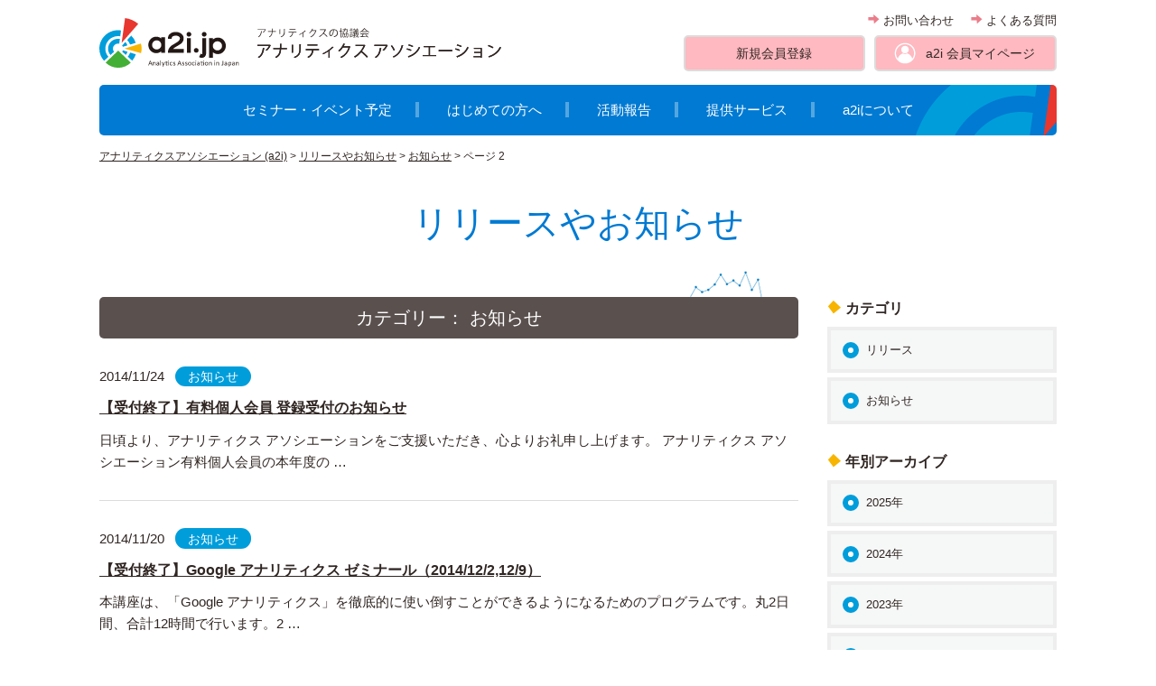

--- FILE ---
content_type: text/html; charset=UTF-8
request_url: https://a2i.jp/news/topics/page/2/
body_size: 11387
content:
<!DOCTYPE HTML>
<html lang="ja">
<head>
<script>(function(w,d,s,l,i){w[l]=w[l]||[];w[l].push({'gtm.start':new Date().getTime(),event:'gtm.js'});var f=d.getElementsByTagName(s)[0],j=d.createElement(s),dl=l!='dataLayer'?'&l='+l:'';j.async=true;j.src='//www.googletagmanager.com/gtm.js?id='+i+dl;f.parentNode.insertBefore(j,f);})(window,document,'script','dataLayer','GTM-PV9XP8R');</script>
<meta charset="utf-8">
<meta http-equiv="x-ua-compatible" content="ie=edge">
<meta name="viewport" content="width=device-width, initial-scale=1">
<meta name="format-detection" content="telephone=no">
<meta name='robots' content='index, follow, max-image-preview:large, max-snippet:-1, max-video-preview:-1' />
	<style>img:is([sizes="auto" i], [sizes^="auto," i]) { contain-intrinsic-size: 3000px 1500px }</style>
	
	<!-- This site is optimized with the Yoast SEO plugin v26.1.1 - https://yoast.com/wordpress/plugins/seo/ -->
	<title>お知らせ - 2ページ目 (2ページ中) - リリースやお知らせ - アナリティクス アソシエーション</title>
	<link rel="canonical" href="https://a2i.jp/news/topics/page/2/" />
	<link rel="prev" href="https://a2i.jp/news/topics/" />
	<meta property="og:locale" content="ja_JP" />
	<meta property="og:type" content="article" />
	<meta property="og:title" content="お知らせ - 2ページ目 (2ページ中) - リリースやお知らせ - アナリティクス アソシエーション" />
	<meta property="og:url" content="https://a2i.jp/news/topics/" />
	<meta property="og:site_name" content="アナリティクス アソシエーション" />
	<meta property="og:image" content="https://a2i.jp/cms/wp-content/uploads/2018/04/ogp-default-1200x630.png" />
	<meta property="og:image:width" content="1200" />
	<meta property="og:image:height" content="630" />
	<meta property="og:image:type" content="image/png" />
	<meta name="twitter:card" content="summary_large_image" />
	<meta name="twitter:site" content="@a2ijp" />
	<script type="application/ld+json" class="yoast-schema-graph">{"@context":"https://schema.org","@graph":[{"@type":"CollectionPage","@id":"https://a2i.jp/news/topics/","url":"https://a2i.jp/news/topics/page/2/","name":"お知らせ - 2ページ目 (2ページ中) - リリースやお知らせ - アナリティクス アソシエーション","isPartOf":{"@id":"https://a2i.jp/#website"},"breadcrumb":{"@id":"https://a2i.jp/news/topics/page/2/#breadcrumb"},"inLanguage":"ja"},{"@type":"BreadcrumbList","@id":"https://a2i.jp/news/topics/page/2/#breadcrumb","itemListElement":[{"@type":"ListItem","position":1,"name":"アナリティクスアソシエーション (a2i)","item":"https://a2i.jp/"},{"@type":"ListItem","position":2,"name":"リリースやお知らせ","item":"https://a2i.jp/news/"},{"@type":"ListItem","position":3,"name":"お知らせ"}]},{"@type":"WebSite","@id":"https://a2i.jp/#website","url":"https://a2i.jp/","name":"アナリティクス アソシエーション","description":"アナリティクスの協議会","potentialAction":[{"@type":"SearchAction","target":{"@type":"EntryPoint","urlTemplate":"https://a2i.jp/?s={search_term_string}"},"query-input":{"@type":"PropertyValueSpecification","valueRequired":true,"valueName":"search_term_string"}}],"inLanguage":"ja"}]}</script>
	<!-- / Yoast SEO plugin. -->


<link rel="alternate" type="application/rss+xml" title="アナリティクス アソシエーション &raquo; フィード" href="https://a2i.jp/feed/" />
<link rel="alternate" type="application/rss+xml" title="アナリティクス アソシエーション &raquo; お知らせ お知らせカテゴリー のフィード" href="https://a2i.jp/news/topics/feed/" />
<link rel='stylesheet' id='wp-block-library-css' href='https://a2i.jp/cms/wp-includes/css/dist/block-library/style.min.css?ver=6.8.3' type='text/css' media='all' />
<style id='classic-theme-styles-inline-css' type='text/css'>
/*! This file is auto-generated */
.wp-block-button__link{color:#fff;background-color:#32373c;border-radius:9999px;box-shadow:none;text-decoration:none;padding:calc(.667em + 2px) calc(1.333em + 2px);font-size:1.125em}.wp-block-file__button{background:#32373c;color:#fff;text-decoration:none}
</style>
<style id='global-styles-inline-css' type='text/css'>
:root{--wp--preset--aspect-ratio--square: 1;--wp--preset--aspect-ratio--4-3: 4/3;--wp--preset--aspect-ratio--3-4: 3/4;--wp--preset--aspect-ratio--3-2: 3/2;--wp--preset--aspect-ratio--2-3: 2/3;--wp--preset--aspect-ratio--16-9: 16/9;--wp--preset--aspect-ratio--9-16: 9/16;--wp--preset--color--black: #000000;--wp--preset--color--cyan-bluish-gray: #abb8c3;--wp--preset--color--white: #ffffff;--wp--preset--color--pale-pink: #f78da7;--wp--preset--color--vivid-red: #cf2e2e;--wp--preset--color--luminous-vivid-orange: #ff6900;--wp--preset--color--luminous-vivid-amber: #fcb900;--wp--preset--color--light-green-cyan: #7bdcb5;--wp--preset--color--vivid-green-cyan: #00d084;--wp--preset--color--pale-cyan-blue: #8ed1fc;--wp--preset--color--vivid-cyan-blue: #0693e3;--wp--preset--color--vivid-purple: #9b51e0;--wp--preset--gradient--vivid-cyan-blue-to-vivid-purple: linear-gradient(135deg,rgba(6,147,227,1) 0%,rgb(155,81,224) 100%);--wp--preset--gradient--light-green-cyan-to-vivid-green-cyan: linear-gradient(135deg,rgb(122,220,180) 0%,rgb(0,208,130) 100%);--wp--preset--gradient--luminous-vivid-amber-to-luminous-vivid-orange: linear-gradient(135deg,rgba(252,185,0,1) 0%,rgba(255,105,0,1) 100%);--wp--preset--gradient--luminous-vivid-orange-to-vivid-red: linear-gradient(135deg,rgba(255,105,0,1) 0%,rgb(207,46,46) 100%);--wp--preset--gradient--very-light-gray-to-cyan-bluish-gray: linear-gradient(135deg,rgb(238,238,238) 0%,rgb(169,184,195) 100%);--wp--preset--gradient--cool-to-warm-spectrum: linear-gradient(135deg,rgb(74,234,220) 0%,rgb(151,120,209) 20%,rgb(207,42,186) 40%,rgb(238,44,130) 60%,rgb(251,105,98) 80%,rgb(254,248,76) 100%);--wp--preset--gradient--blush-light-purple: linear-gradient(135deg,rgb(255,206,236) 0%,rgb(152,150,240) 100%);--wp--preset--gradient--blush-bordeaux: linear-gradient(135deg,rgb(254,205,165) 0%,rgb(254,45,45) 50%,rgb(107,0,62) 100%);--wp--preset--gradient--luminous-dusk: linear-gradient(135deg,rgb(255,203,112) 0%,rgb(199,81,192) 50%,rgb(65,88,208) 100%);--wp--preset--gradient--pale-ocean: linear-gradient(135deg,rgb(255,245,203) 0%,rgb(182,227,212) 50%,rgb(51,167,181) 100%);--wp--preset--gradient--electric-grass: linear-gradient(135deg,rgb(202,248,128) 0%,rgb(113,206,126) 100%);--wp--preset--gradient--midnight: linear-gradient(135deg,rgb(2,3,129) 0%,rgb(40,116,252) 100%);--wp--preset--font-size--small: 13px;--wp--preset--font-size--medium: 20px;--wp--preset--font-size--large: 36px;--wp--preset--font-size--x-large: 42px;--wp--preset--spacing--20: 0.44rem;--wp--preset--spacing--30: 0.67rem;--wp--preset--spacing--40: 1rem;--wp--preset--spacing--50: 1.5rem;--wp--preset--spacing--60: 2.25rem;--wp--preset--spacing--70: 3.38rem;--wp--preset--spacing--80: 5.06rem;--wp--preset--shadow--natural: 6px 6px 9px rgba(0, 0, 0, 0.2);--wp--preset--shadow--deep: 12px 12px 50px rgba(0, 0, 0, 0.4);--wp--preset--shadow--sharp: 6px 6px 0px rgba(0, 0, 0, 0.2);--wp--preset--shadow--outlined: 6px 6px 0px -3px rgba(255, 255, 255, 1), 6px 6px rgba(0, 0, 0, 1);--wp--preset--shadow--crisp: 6px 6px 0px rgba(0, 0, 0, 1);}:where(.is-layout-flex){gap: 0.5em;}:where(.is-layout-grid){gap: 0.5em;}body .is-layout-flex{display: flex;}.is-layout-flex{flex-wrap: wrap;align-items: center;}.is-layout-flex > :is(*, div){margin: 0;}body .is-layout-grid{display: grid;}.is-layout-grid > :is(*, div){margin: 0;}:where(.wp-block-columns.is-layout-flex){gap: 2em;}:where(.wp-block-columns.is-layout-grid){gap: 2em;}:where(.wp-block-post-template.is-layout-flex){gap: 1.25em;}:where(.wp-block-post-template.is-layout-grid){gap: 1.25em;}.has-black-color{color: var(--wp--preset--color--black) !important;}.has-cyan-bluish-gray-color{color: var(--wp--preset--color--cyan-bluish-gray) !important;}.has-white-color{color: var(--wp--preset--color--white) !important;}.has-pale-pink-color{color: var(--wp--preset--color--pale-pink) !important;}.has-vivid-red-color{color: var(--wp--preset--color--vivid-red) !important;}.has-luminous-vivid-orange-color{color: var(--wp--preset--color--luminous-vivid-orange) !important;}.has-luminous-vivid-amber-color{color: var(--wp--preset--color--luminous-vivid-amber) !important;}.has-light-green-cyan-color{color: var(--wp--preset--color--light-green-cyan) !important;}.has-vivid-green-cyan-color{color: var(--wp--preset--color--vivid-green-cyan) !important;}.has-pale-cyan-blue-color{color: var(--wp--preset--color--pale-cyan-blue) !important;}.has-vivid-cyan-blue-color{color: var(--wp--preset--color--vivid-cyan-blue) !important;}.has-vivid-purple-color{color: var(--wp--preset--color--vivid-purple) !important;}.has-black-background-color{background-color: var(--wp--preset--color--black) !important;}.has-cyan-bluish-gray-background-color{background-color: var(--wp--preset--color--cyan-bluish-gray) !important;}.has-white-background-color{background-color: var(--wp--preset--color--white) !important;}.has-pale-pink-background-color{background-color: var(--wp--preset--color--pale-pink) !important;}.has-vivid-red-background-color{background-color: var(--wp--preset--color--vivid-red) !important;}.has-luminous-vivid-orange-background-color{background-color: var(--wp--preset--color--luminous-vivid-orange) !important;}.has-luminous-vivid-amber-background-color{background-color: var(--wp--preset--color--luminous-vivid-amber) !important;}.has-light-green-cyan-background-color{background-color: var(--wp--preset--color--light-green-cyan) !important;}.has-vivid-green-cyan-background-color{background-color: var(--wp--preset--color--vivid-green-cyan) !important;}.has-pale-cyan-blue-background-color{background-color: var(--wp--preset--color--pale-cyan-blue) !important;}.has-vivid-cyan-blue-background-color{background-color: var(--wp--preset--color--vivid-cyan-blue) !important;}.has-vivid-purple-background-color{background-color: var(--wp--preset--color--vivid-purple) !important;}.has-black-border-color{border-color: var(--wp--preset--color--black) !important;}.has-cyan-bluish-gray-border-color{border-color: var(--wp--preset--color--cyan-bluish-gray) !important;}.has-white-border-color{border-color: var(--wp--preset--color--white) !important;}.has-pale-pink-border-color{border-color: var(--wp--preset--color--pale-pink) !important;}.has-vivid-red-border-color{border-color: var(--wp--preset--color--vivid-red) !important;}.has-luminous-vivid-orange-border-color{border-color: var(--wp--preset--color--luminous-vivid-orange) !important;}.has-luminous-vivid-amber-border-color{border-color: var(--wp--preset--color--luminous-vivid-amber) !important;}.has-light-green-cyan-border-color{border-color: var(--wp--preset--color--light-green-cyan) !important;}.has-vivid-green-cyan-border-color{border-color: var(--wp--preset--color--vivid-green-cyan) !important;}.has-pale-cyan-blue-border-color{border-color: var(--wp--preset--color--pale-cyan-blue) !important;}.has-vivid-cyan-blue-border-color{border-color: var(--wp--preset--color--vivid-cyan-blue) !important;}.has-vivid-purple-border-color{border-color: var(--wp--preset--color--vivid-purple) !important;}.has-vivid-cyan-blue-to-vivid-purple-gradient-background{background: var(--wp--preset--gradient--vivid-cyan-blue-to-vivid-purple) !important;}.has-light-green-cyan-to-vivid-green-cyan-gradient-background{background: var(--wp--preset--gradient--light-green-cyan-to-vivid-green-cyan) !important;}.has-luminous-vivid-amber-to-luminous-vivid-orange-gradient-background{background: var(--wp--preset--gradient--luminous-vivid-amber-to-luminous-vivid-orange) !important;}.has-luminous-vivid-orange-to-vivid-red-gradient-background{background: var(--wp--preset--gradient--luminous-vivid-orange-to-vivid-red) !important;}.has-very-light-gray-to-cyan-bluish-gray-gradient-background{background: var(--wp--preset--gradient--very-light-gray-to-cyan-bluish-gray) !important;}.has-cool-to-warm-spectrum-gradient-background{background: var(--wp--preset--gradient--cool-to-warm-spectrum) !important;}.has-blush-light-purple-gradient-background{background: var(--wp--preset--gradient--blush-light-purple) !important;}.has-blush-bordeaux-gradient-background{background: var(--wp--preset--gradient--blush-bordeaux) !important;}.has-luminous-dusk-gradient-background{background: var(--wp--preset--gradient--luminous-dusk) !important;}.has-pale-ocean-gradient-background{background: var(--wp--preset--gradient--pale-ocean) !important;}.has-electric-grass-gradient-background{background: var(--wp--preset--gradient--electric-grass) !important;}.has-midnight-gradient-background{background: var(--wp--preset--gradient--midnight) !important;}.has-small-font-size{font-size: var(--wp--preset--font-size--small) !important;}.has-medium-font-size{font-size: var(--wp--preset--font-size--medium) !important;}.has-large-font-size{font-size: var(--wp--preset--font-size--large) !important;}.has-x-large-font-size{font-size: var(--wp--preset--font-size--x-large) !important;}
:where(.wp-block-post-template.is-layout-flex){gap: 1.25em;}:where(.wp-block-post-template.is-layout-grid){gap: 1.25em;}
:where(.wp-block-columns.is-layout-flex){gap: 2em;}:where(.wp-block-columns.is-layout-grid){gap: 2em;}
:root :where(.wp-block-pullquote){font-size: 1.5em;line-height: 1.6;}
</style>
<link rel='stylesheet' id='global-css' href='https://a2i.jp/assets/css/global.css?ver=20250623015853' type='text/css' media='all' />
<script type="text/javascript" src="https://a2i.jp/cms/wp-includes/js/jquery/jquery.min.js?ver=3.7.1" id="jquery-core-js"></script>
<script type="text/javascript" src="https://a2i.jp/cms/wp-includes/js/jquery/jquery-migrate.min.js?ver=3.4.1" id="jquery-migrate-js"></script>
<link rel="https://api.w.org/" href="https://a2i.jp/wp-json/" /><link rel="alternate" title="JSON" type="application/json" href="https://a2i.jp/wp-json/wp/v2/news_category/15" /><link rel="icon" href="https://a2i.jp/cms/wp-content/uploads/2018/04/cropped-favicon-32x32.png" sizes="32x32" />
<link rel="icon" href="https://a2i.jp/cms/wp-content/uploads/2018/04/cropped-favicon-192x192.png" sizes="192x192" />
<link rel="apple-touch-icon" href="https://a2i.jp/cms/wp-content/uploads/2018/04/cropped-favicon-180x180.png" />
<meta name="msapplication-TileImage" content="https://a2i.jp/cms/wp-content/uploads/2018/04/cropped-favicon-270x270.png" />
</head>

<body class="archive paged tax-news_category term-topics term-15 paged-2 wp-theme-a2i_2018 l-news">
<noscript><iframe src="//www.googletagmanager.com/ns.html?id=GTM-PV9XP8R" height="0" width="0" style="display:none;visibility:hidden"></iframe></noscript>
<div id="fb-root"></div>
<script>(function(d, s, id) {var js, fjs = d.getElementsByTagName(s)[0];if (d.getElementById(id)) return;js = d.createElement(s); js.id = id;js.src = 'https://connect.facebook.net/ja_JP/sdk.js#xfbml=1&version=v2.12&appId=191376001045953';fjs.parentNode.insertBefore(js, fjs);}(document, 'script', 'facebook-jssdk'));</script>
<header class="l-header" id="pageTop">
	<div class="l-container">
		<div class="u-clearfix">
			<div class="l-headerLogo js-clickable">
				<p class="l-headerLogo__mark"><a href="/"><img src="/assets/img/common/logo-01.svg" alt="a2i.jp Analytics Association in Japan"></a></p>
				<p class="l-headerLogo__type"><img src="/assets/img/common/logo-02.svg" alt="アナリティクスの協議会 アナリティクス アソシエーション"></p>
			</div>
			<div class="l-headerUtility">
				<ul>
					<li><a href="/contact/inquiry/input"><i class="c-ico-arrow-def-right"></i> お問い合わせ</a></li>
					<li><a href="/faq/"><i class="c-ico-arrow-def-right"></i> よくある質問</a></li>
				</ul>
				<div class="l-header__signup">
					<p><a href="https://a2i.shikuminet.jp/members/pre/" class="c-btn--def">新規会員登録</a></p>
					<p class="l-header__reporter"><a href="https://a2i.shikuminet.jp/login/" class="c-btn--def">a2i 会員<br class="u-md-show">マイページ</a></p>
				</div>
			</div>
			<p class="l-header__spOpen"><a href="#" class="js-gnavSpOpen"><i class="c-ico-bars"></i></a></p>
		</div>
	</div>
	<div class="l-container l-header__container">
		<div class="l-header__gNav">
			<p class="l-header__gNavTitle">Main menu</p>
			<nav>
				<ul>
					<li><a href="/schedule/">セミナー・イベント予定 <i class="c-ico-arrowhead-right"></i></a></li>
					<li><a href="/membership/">はじめての方へ <i class="c-ico-arrowhead-right"></i></a></li>
					<li><a href="/report/">活動報告 <i class="c-ico-arrowhead-right"></i></a></li>
					<li><a href="/service/">提供サービス <i class="c-ico-arrowhead-right"></i></a></li>
					<li><a href="/about/">a2iについて <i class="c-ico-arrowhead-right"></i></a></li>
				</ul>
			</nav>
			<p class="l-header__gNavTitle">Information</p>
			<div class="l-headerUtility--sp">
				<ul>
					<li><a href="/contact/inquiry/input">お問い合わせ <i class="c-ico-arrowhead-right"></i></a></li>
					<li><a href="/faq/">よくある質問 <i class="c-ico-arrowhead-right"></i></a></li>
					<li><a href="https://a2i.shikuminet.jp/members/pre/">新規会員登録 <i class="c-ico-arrowhead-right"></i></a></li>
					<li><a href="https://a2i.shikuminet.jp/login/">a2i 会員マイページ <i class="c-ico-arrowhead-right"></i></a></li>
				</ul>
			</div>
		</div>
	</div>
	<ul class="l-header__shortcut">
		<li class="js-clickable"><a href="/schedule/">セミナー予定</a></li>
		<li class="js-clickable"><a href="https://a2i.shikuminet.jp/login/">a2i 会員マイページ</a></li>
	</ul>
</header>
<div class="l-container">
	<div class="p-topicpath u-clearfix"><p class="bread_crumb"><span><span><a href="https://a2i.jp/">アナリティクスアソシエーション (a2i)</a></span> &gt; <span><a href="https://a2i.jp/news/">リリースやお知らせ</a></span> &gt; <span><a href="https://a2i.jp/news/topics/">お知らせ</a></span> &gt; <span class="breadcrumb_last" aria-current="page">ページ 2</span></span></p></div>	<h1 class="c-pageHeader__title">リリースやお知らせ</h1>

	<div class="u-clearfix">
		<div class="l-main">
					<h2 class="c-h2">カテゴリー： お知らせ</h2>
		
					<ul class="p-postList">
									<li>
						<div class="p-newInfo__dates">
							<p>2014/11/24</p>
														<p><a href="https://a2i.jp/news/topics/" class="c-labelNewsCategory--topics">お知らせ</a></p>
													</div>
						<p class="p-postList__title"><a href="https://a2i.jp/news/post-18892/">【受付終了】有料個人会員 登録受付のお知らせ</a></p>
						<p>日頃より、アナリティクス アソシエーションをご支援いただき、心よりお礼申し上げます。 アナリティクス アソシエーション有料個人会員の本年度の &hellip;</p>
					</li>
									<li>
						<div class="p-newInfo__dates">
							<p>2014/11/20</p>
														<p><a href="https://a2i.jp/news/topics/" class="c-labelNewsCategory--topics">お知らせ</a></p>
													</div>
						<p class="p-postList__title"><a href="https://a2i.jp/news/post-18841/">【受付終了】Google アナリティクス ゼミナール（2014/12/2,12/9）</a></p>
						<p>本講座は、「Google アナリティクス」を徹底的に使い倒すことができるようになるためのプログラムです。丸2日間、合計12時間で行います。2 &hellip;</p>
					</li>
									<li>
						<div class="p-newInfo__dates">
							<p>2014/07/31</p>
														<p><a href="https://a2i.jp/news/topics/" class="c-labelNewsCategory--topics">お知らせ</a></p>
													</div>
						<p class="p-postList__title"><a href="https://a2i.jp/news/post-18714/">【受付終了】衣袋宏美のアクセス解析ゼミナール（9/2,9/9）</a></p>
						<p>本講座は、どんなツールやサイトでも対応できる、アクセス解析データを扱う上での基本的な知識やプロセスを習得するためのプログラムです。丸2日間、 &hellip;</p>
					</li>
									<li>
						<div class="p-newInfo__dates">
							<p>2014/07/31</p>
														<p><a href="https://a2i.jp/news/topics/" class="c-labelNewsCategory--topics">お知らせ</a></p>
													</div>
						<p class="p-postList__title"><a href="https://a2i.jp/news/post-18713/">【受付終了】Google アナリティクス ゼミナール（8/20,8/27）</a></p>
						<p>本講座は、「Google アナリティクス」を徹底的に使い倒すことができるようになるためのプログラムです。丸2日間、合計12時間で行います。2 &hellip;</p>
					</li>
									<li>
						<div class="p-newInfo__dates">
							<p>2014/07/16</p>
														<p><a href="https://a2i.jp/news/topics/" class="c-labelNewsCategory--topics">お知らせ</a></p>
													</div>
						<p class="p-postList__title"><a href="https://a2i.jp/news/post-18702/">【受付終了】有料個人会員 登録受付のお知らせ</a></p>
						<p>日頃より、アナリティクス アソシエーションをご支援いただき、心よりお礼申し上げます。 アナリティクス アソシエーション有料個人会員の本年度の &hellip;</p>
					</li>
									<li>
						<div class="p-newInfo__dates">
							<p>2014/03/14</p>
														<p><a href="https://a2i.jp/news/topics/" class="c-labelNewsCategory--topics">お知らせ</a></p>
													</div>
						<p class="p-postList__title"><a href="https://a2i.jp/news/post-18106/">【受付終了】個人会員（有料）登録受付のお知らせ</a></p>
						<p>日頃より、アクセス解析イニシアチブをご支援いただき、心よりお礼申し上げます。アクセス解析イニシアチブ個人会員の登録開始のご案内です。個人会員 &hellip;</p>
					</li>
									<li>
						<div class="p-newInfo__dates">
							<p>2013/11/15</p>
														<p><a href="https://a2i.jp/news/topics/" class="c-labelNewsCategory--topics">お知らせ</a></p>
													</div>
						<p class="p-postList__title"><a href="https://a2i.jp/news/post-17125/">【受付終了】個人会員（有料）登録受付のお知らせ</a></p>
						<p>日頃より、アクセス解析イニシアチブをご支援いただき、心よりお礼申し上げます。アクセス解析イニシアチブ個人会員の本年度の3回目の登録開始のご案 &hellip;</p>
					</li>
									<li>
						<div class="p-newInfo__dates">
							<p>2013/09/12</p>
														<p><a href="https://a2i.jp/news/topics/" class="c-labelNewsCategory--topics">お知らせ</a></p>
													</div>
						<p class="p-postList__title"><a href="https://a2i.jp/news/post-16983/">メールマガジン配信日 変更のお知らせ</a></p>
						<p>3連休で月曜日が祝日・または振替休日となる以下の週のメールマガジンは、水曜日配信（通常は火曜日配信）となります。ご了承ください。 ■変更前　 &hellip;</p>
					</li>
									<li>
						<div class="p-newInfo__dates">
							<p>2013/08/01</p>
														<p><a href="https://a2i.jp/news/topics/" class="c-labelNewsCategory--topics">お知らせ</a></p>
													</div>
						<p class="p-postList__title"><a href="https://a2i.jp/news/post-16463/">アクセス解析イニシアチブ夏休み (8/12-16) のお知らせ</a></p>
						<p>■8月12日（月）から16日（金）の週、アクセス解析イニシアチブは夏休みをいただきます。　12日から16日までのお問い合わせは翌週 19日（ &hellip;</p>
					</li>
									<li>
						<div class="p-newInfo__dates">
							<p>2013/07/16</p>
														<p><a href="https://a2i.jp/news/topics/" class="c-labelNewsCategory--topics">お知らせ</a></p>
													</div>
						<p class="p-postList__title"><a href="https://a2i.jp/news/post-16386/">【受付終了】個人会員（有料）登録受付のお知らせ</a></p>
						<p>日頃より、アクセス解析イニシアチブをご支援いただき、心よりお礼申し上げます。アクセス解析イニシアチブ個人会員の本年度の2回目の登録開始のご案 &hellip;</p>
					</li>
									<li>
						<div class="p-newInfo__dates">
							<p>2012/03/28</p>
														<p><a href="https://a2i.jp/news/topics/" class="c-labelNewsCategory--topics">お知らせ</a></p>
													</div>
						<p class="p-postList__title"><a href="https://a2i.jp/news/post-11622/">ホームページ (a2i.jp)  メンテナンスのお知らせ</a></p>
						<p>日頃は、アクセス解析イニシアチブのホームページをご利用いただき、ありがとうございます。 3月30日　夜11時（23時）から4月1日にかけて、 &hellip;</p>
					</li>
									<li>
						<div class="p-newInfo__dates">
							<p>2011/07/26</p>
														<p><a href="https://a2i.jp/news/topics/" class="c-labelNewsCategory--topics">お知らせ</a></p>
													</div>
						<p class="p-postList__title"><a href="https://a2i.jp/news/post-9522/">アクセス解析イニシアチブ夏休み (8/15-19) のお知らせ</a></p>
						<p>■8月15日（月）から19日（金）の週、アクセス解析イニシアチブは夏休みをいただきます。　15日から19日までのお問い合わせは翌週 22日（ &hellip;</p>
					</li>
									<li>
						<div class="p-newInfo__dates">
							<p>2011/04/21</p>
														<p><a href="https://a2i.jp/news/topics/" class="c-labelNewsCategory--topics">お知らせ</a></p>
													</div>
						<p class="p-postList__title"><a href="https://a2i.jp/news/post-8216/">【受付終了】個人会員（有料）登録再開のお知らせ</a></p>
						<p>日頃より、アクセス解析イニシアチブをご支援いただき、心よりお礼申し上げます。アクセス解析イニシアチブ個人会員の本年度の登録開始のご案内です。 &hellip;</p>
					</li>
									<li>
						<div class="p-newInfo__dates">
							<p>2011/03/15</p>
														<p><a href="https://a2i.jp/news/topics/" class="c-labelNewsCategory--topics">お知らせ</a></p>
													</div>
						<p class="p-postList__title"><a href="https://a2i.jp/news/post-7915/">今週　定期メールマガジン配信はありません</a></p>
						<p>誠に申し訳ございませんが、毎週火曜日に定期的に配信しております、アクセス解析イニシアチブのメールマガジンは、今週配信を行いません。ご了承のほ &hellip;</p>
					</li>
									<li>
						<div class="p-newInfo__dates">
							<p>2011/03/14</p>
														<p><a href="https://a2i.jp/news/topics/" class="c-labelNewsCategory--topics">お知らせ</a></p>
													</div>
						<p class="p-postList__title"><a href="https://a2i.jp/news/post-7893/">3/16 「サイト改善ミーティング」中止のお知らせ</a></p>
						<p>　平素は格別のご高配を賜り厚く御礼申し上げます。 誠に申し訳ございませんが、一連の状況を鑑み、3月16日開催の初心者向け勉強会「サイト改善ミ &hellip;</p>
					</li>
									<li>
						<div class="p-newInfo__dates">
							<p>2010/12/20</p>
														<p><a href="https://a2i.jp/news/topics/" class="c-labelNewsCategory--topics">お知らせ</a></p>
													</div>
						<p class="p-postList__title"><a href="https://a2i.jp/news/post-6906/">アクセス解析関連10大ニュース　2010年</a></p>
						<p>アクセス解析イニシアチブのスタッフで、2010年のアクセス解析10大ニュースを選んでみました。 Twitterなど「ソーシャルメディア分析」 &hellip;</p>
					</li>
									<li>
						<div class="p-newInfo__dates">
							<p>2010/11/30</p>
														<p><a href="https://a2i.jp/news/topics/" class="c-labelNewsCategory--topics">お知らせ</a></p>
													</div>
						<p class="p-postList__title"><a href="https://a2i.jp/news/post-6703/">有料会員用リンクバナーなどホームページ変更について</a></p>
						<p>11月にホームページの修正を行いました。追加変更された主なページは、以下の通りです。１）有料リンクバナーの紹介ページ　　２）講師ページ　３） &hellip;</p>
					</li>
									<li>
						<div class="p-newInfo__dates">
							<p>2010/07/01</p>
														<p><a href="https://a2i.jp/news/topics/" class="c-labelNewsCategory--topics">お知らせ</a></p>
													</div>
						<p class="p-postList__title"><a href="https://a2i.jp/news/post-4943/">個人会員入会制限（150人まで）についてのお知らせ</a></p>
						<p>アクセス解析イニシアチブは、設立から一年余の間に、100名を超える個人会員（有料会員）の皆様にご参加いただいております。特に、5月のアクセス &hellip;</p>
					</li>
									<li>
						<div class="p-newInfo__dates">
							<p>2010/07/01</p>
														<p><a href="https://a2i.jp/news/topics/" class="c-labelNewsCategory--topics">お知らせ</a></p>
													</div>
						<p class="p-postList__title"><a href="https://a2i.jp/news/post-4947/">アクセス解析の集計と用語定義ガイドライン第2版を発表</a></p>
						<p>アクセス解析の集計と用語定義ガイドライン（第2版）を発表～アクセス解析の標準化推進を目指して～ 2010年7月1日「アクセス解析の集計と用語 &hellip;</p>
					</li>
									<li>
						<div class="p-newInfo__dates">
							<p>2010/05/24</p>
														<p><a href="https://a2i.jp/news/topics/" class="c-labelNewsCategory--topics">お知らせ</a></p>
													</div>
						<p class="p-postList__title"><a href="https://a2i.jp/news/post-4454/">ホームページの改編と活動スケジュール掲載</a></p>
						<p>アクセス解析イニシアチブのホームページを、リニューアルしました。現在、まだ修正を要する不具合があり、ご迷惑をおかけいたします。このページの一 &hellip;</p>
					</li>
									<li>
						<div class="p-newInfo__dates">
							<p>2010/05/24</p>
														<p><a href="https://a2i.jp/news/topics/" class="c-labelNewsCategory--topics">お知らせ</a></p>
													</div>
						<p class="p-postList__title"><a href="https://a2i.jp/news/post-4469/">【受付終了】ワークショップでNPO、NGOサイトを募集します</a></p>
						<p>アクセス解析イニシアチブは、アクセス解析を通じた社会貢献の一環として、環境関連、善意の運動など幅広い分野のNPO/NGO法人、地方自治体など &hellip;</p>
					</li>
									<li>
						<div class="p-newInfo__dates">
							<p>2009/12/17</p>
														<p><a href="https://a2i.jp/news/topics/" class="c-labelNewsCategory--topics">お知らせ</a></p>
													</div>
						<p class="p-postList__title"><a href="https://a2i.jp/news/post-2916/">アクセス解析　2009年のキーワードと10大ニュース</a></p>
						<p>2009年のキーワードは「買収」「無料ツール」「twitter」 「2009年 アクセス解析10大ニュース」を発表します。 この「2009年 &hellip;</p>
					</li>
									<li>
						<div class="p-newInfo__dates">
							<p>2009/11/18</p>
														<p><a href="https://a2i.jp/news/topics/" class="c-labelNewsCategory--topics">お知らせ</a></p>
													</div>
						<p class="p-postList__title"><a href="https://a2i.jp/news/post-2441/">「シビラ」アクセス解析イニシアチブ限定　特別プログラムのご案内</a></p>
						<p>日本でもっともアクセス解析の経験を積んできた解析ツールの一つ「シビラ」（株式会社　環）より、特別プログラムのご案内です。アクセス解析イニシア &hellip;</p>
					</li>
									<li>
						<div class="p-newInfo__dates">
							<p>2009/10/28</p>
														<p><a href="https://a2i.jp/news/topics/" class="c-labelNewsCategory--topics">お知らせ</a></p>
													</div>
						<p class="p-postList__title"><a href="https://a2i.jp/news/post-2239/">アクセス解析の集計と用語定義ガイドライン発表</a></p>
						<p>アクセス解析の集計と用語定義ガイドライン」を発表〜アクセス解析の標準化推進を目指して〜 アクセス解析イニシアチブは、本日「アクセス解析の集計 &hellip;</p>
					</li>
									<li>
						<div class="p-newInfo__dates">
							<p>2009/04/09</p>
														<p><a href="https://a2i.jp/news/topics/" class="c-labelNewsCategory--topics">お知らせ</a></p>
													</div>
						<p class="p-postList__title"><a href="https://a2i.jp/news/post-1011/">アクセス解析イニシアチブが発足へ</a></p>
						<p>アクセス解析の人的交流と効果的な活用法を広める協議会「アクセス解析イニシアチブ」が発足しました。 このたび、アクセス解析の人的交流と効果的な &hellip;</p>
					</li>
									<li>
						<div class="p-newInfo__dates">
							<p>2009/04/02</p>
														<p><a href="https://a2i.jp/news/topics/" class="c-labelNewsCategory--topics">お知らせ</a></p>
													</div>
						<p class="p-postList__title"><a href="https://a2i.jp/news/post-370/">Web担当者Forumに記事が掲載されました</a></p>
						<p>インプレスのWeb担当者Forum がアクセス解析ワークショップを取材 アクセス解析イニシアチブ発足へ 4月初旬の協議会設立に向け公式サイト &hellip;</p>
					</li>
									<li>
						<div class="p-newInfo__dates">
							<p>2009/03/19</p>
														<p><a href="https://a2i.jp/news/topics/" class="c-labelNewsCategory--topics">お知らせ</a></p>
													</div>
						<p class="p-postList__title"><a href="https://a2i.jp/news/post-323/">「アクセス解析イニシアチブ」が設立へ ITPro掲載</a></p>
						<p>日経ネットマーケティングがアクセス解析ワークショップを取材 2009年4月上旬、「アクセス解析イニシアチブ」を設立する。効果的なアクセス解析 &hellip;</p>
					</li>
							</ul>
			<div class="u-center">
				
	<nav class="navigation pagination" aria-label="投稿のページ送り">
		<h2 class="screen-reader-text">投稿のページ送り</h2>
		<div class="nav-links"><a class="prev page-numbers" href="https://a2i.jp/news/topics/">&laquo; 前へ</a>
<a class="page-numbers" href="https://a2i.jp/news/topics/">1</a>
<span aria-current="page" class="page-numbers current">2</span></div>
	</nav>			</div>
			
		</div>
		<div class="l-sidebar">
	<dl>
		<dt><i class="c-ico-caret-rect"></i> カテゴリ</dt>
		<dd>
			<ul class="l-sideNav--btns l-sideNav--col">
					<li class="cat-item cat-item-14"><a href="https://a2i.jp/news/release/">リリース</a>
</li>
	<li class="cat-item cat-item-15 current-cat"><a aria-current="page" href="https://a2i.jp/news/topics/">お知らせ</a>
</li>
			</ul>
		</dd>
	</dl>
	<dl>
		<dt><i class="c-ico-caret-rect"></i> 年別アーカイブ</dt>
		<dd>
			<ul class="l-sideNav--btns l-sideNav--col">
					<li><a href='https://a2i.jp/news/date/2025/'>2025年</a></li>
	<li><a href='https://a2i.jp/news/date/2024/'>2024年</a></li>
	<li><a href='https://a2i.jp/news/date/2023/'>2023年</a></li>
	<li><a href='https://a2i.jp/news/date/2022/'>2022年</a></li>
	<li><a href='https://a2i.jp/news/date/2021/'>2021年</a></li>
	<li><a href='https://a2i.jp/news/date/2020/'>2020年</a></li>
	<li><a href='https://a2i.jp/news/date/2019/'>2019年</a></li>
	<li><a href='https://a2i.jp/news/date/2018/'>2018年</a></li>
	<li><a href='https://a2i.jp/news/date/2017/'>2017年</a></li>
	<li><a href='https://a2i.jp/news/date/2016/'>2016年</a></li>
	<li><a href='https://a2i.jp/news/date/2015/'>2015年</a></li>
	<li><a href='https://a2i.jp/news/date/2014/'>2014年</a></li>
	<li><a href='https://a2i.jp/news/date/2013/'>2013年</a></li>
	<li><a href='https://a2i.jp/news/date/2012/'>2012年</a></li>
	<li><a href='https://a2i.jp/news/date/2011/'>2011年</a></li>
	<li><a href='https://a2i.jp/news/date/2010/'>2010年</a></li>
	<li><a href='https://a2i.jp/news/date/2009/'>2009年</a></li>
			</ul>
		</dd>
	</dl>
	</div>
	</div>
</div>
<div class="p-join">
	<div class="l-container">
		<img src="/assets/img/common/im-join-01.jpg" alt="a2i セミナー風景イメージ">
		<p class="p-join__title">あなたも参加しませんか？</p>
		<p>「アナリティクス アソシエーション」は、アナリティクスに取り組む皆さまの活躍をサポートします。会員登録いただいた方には、セミナー・イベント情報や業界の関連ニュースをいち早くお届けしています。</p>
		<ul class="p-join__btns">
			<li><a href="/service/" class="c-btn--def c-btn--lg">提供サービス
					<i class="c-ico-arrow-def-right"></i></a></li>
			<li><a href="/membership/" class="c-btn--def c-btn--lg">会員になるには
					<i class="c-ico-arrow-def-right"></i></a></li>
		</ul>
	</div>
</div>
<div class="p-summaryBottom">
	<div class="l-container u-clearfix">
				<div class="p-summarySch p-summaryBottom__col">
			<h2 class="p-summaryBottom__title">セミナー・イベント予定</h2>
			<ul>
							<li class="is-accepting js-clickable">
					<div class="p-summarySch__info">
						<span class="p-summarySch__status">受付中</span>
						<p>
													2026/01/22（木）
																		</p>
					</div>
					<div class="p-summarySch__cont">
						<p class="p-summary__postTitle">
							<a href="https://a2i.jp/schedule/post-40824/">
								オンラインセミナー「検索行動・消費者分析ツール「DS.INSIGHT」の最新機能と活用事例」｜2026/1/22(木)							</a>
						</p>
						<p>ツール研究会の3回目は、DS.INSIGHTがテーマです。 このセミナーは、どなたでも参加可能です。 一般の方の申込には、ライト会員（登録・ &hellip;</p>
					</div>
				</li>
							<li class="is-closed js-clickable">
					<div class="p-summarySch__info">
						<span class="p-summarySch__status">受付終了</span>
						<p>
													2025/12/03（水）
																		</p>
					</div>
					<div class="p-summarySch__cont">
						<p class="p-summary__postTitle">
							<a href="https://a2i.jp/schedule/post-40603/">
								オンラインセミナー「GAの分析とモニタリングの適材適所ガイド― Looker Studio、探索、スプレッドシート、MCPサーバーの使い分け」｜2025/12/3(水)							</a>
						</p>
						<p>このセミナーでは、Google アナリティクス 4（GA4）のデータを効果的に活用するために、目的に応じた最適なレポート機能の選び方と使い分 &hellip;</p>
					</div>
				</li>
							<li class="is-closed js-clickable">
					<div class="p-summarySch__info">
						<span class="p-summarySch__status">受付終了</span>
						<p>
													2025/11/18（火）
																		</p>
					</div>
					<div class="p-summarySch__cont">
						<p class="p-summary__postTitle">
							<a href="https://a2i.jp/schedule/post-39917/">
								【大型イベント開催】a2i秋の広告祭　デジタル広告の役割を再設計しよう｜2025/11/18(火)							</a>
						</p>
						<p>a2i秋の広告祭　デジタル広告の役割を再設計しよう デジタル広告のこれからを半日で学ぶ！豪華11名のスペシャリストが集結！ デジタル広告のテ &hellip;</p>
					</div>
				</li>
						</ul>
			<p class="p-summaryBottom__more"><a href="/schedule/"><i class="c-ico-arrow-def-right"></i> 予定一覧へ</a></p>
		</div>
						<div class="p-summaryCb p-summaryBottom__col">
			<h2 class="p-summaryBottom__title">コラムバックナンバー</h2>
			<ul>
								<li class="js-clickable">
										<div class="p-summaryCb__img">
						<img width="90" height="90" src="https://a2i.jp/cms/wp-content/uploads/2018/03/ouchi2014-400-150x150.jpg" class="attachment-90x90 size-90x90 wp-post-image" alt="" decoding="async" loading="lazy" srcset="https://a2i.jp/cms/wp-content/uploads/2018/03/ouchi2014-400-150x150.jpg 150w, https://a2i.jp/cms/wp-content/uploads/2018/03/ouchi2014-400-300x300.jpg 300w, https://a2i.jp/cms/wp-content/uploads/2018/03/ouchi2014-400.jpg 400w" sizes="auto, (max-width: 90px) 100vw, 90px" />					</div>
										<div class="p-summaryCb__cont">
						<p class="p-summary__postTitle"><a href="https://a2i.jp/column/post-40963/">【コラム】生成AIはデータ分析をどう変えていくのか？自動運転レベルに学ぶ3段階の進化へ</a></p>
													アナリティクスアソシエーション 大内 範行<br>
																			発信元：メールマガジン2026年1月14日号より																		<p>2026年が明けました。今年は「生成AIを使ったデータ分析」が、大きなテーマになりそうです。 年初のコラムですし、まずは少し広い視野で、デー &hellip;</p>
					</div>
				</li>
							<li class="js-clickable">
										<div class="p-summaryCb__img">
						<img width="90" height="90" src="https://a2i.jp/cms/wp-content/uploads/2018/03/ouchi2014-400-150x150.jpg" class="attachment-90x90 size-90x90 wp-post-image" alt="" decoding="async" loading="lazy" srcset="https://a2i.jp/cms/wp-content/uploads/2018/03/ouchi2014-400-150x150.jpg 150w, https://a2i.jp/cms/wp-content/uploads/2018/03/ouchi2014-400-300x300.jpg 300w, https://a2i.jp/cms/wp-content/uploads/2018/03/ouchi2014-400.jpg 400w" sizes="auto, (max-width: 90px) 100vw, 90px" />					</div>
										<div class="p-summaryCb__cont">
						<p class="p-summary__postTitle"><a href="https://a2i.jp/column/post-40929/">【コラム】生成AI時代  データ分析に必要な&#8221;料理人のスキル&#8221;は？</a></p>
													アナリティクスアソシエーション 大内 範行<br>
																			発信元：メールマガジン2025年12月24日号より																		<p>「生成AIでデータ分析は、どこまで簡単でおいしくなるのだろうか？」 今年最後のコラムです。来年に向けてそんなテーマを考えてみたいと思います。 &hellip;</p>
					</div>
				</li>
							<li class="js-clickable">
										<div class="p-summaryCb__img">
						<img width="90" height="90" src="https://a2i.jp/cms/wp-content/uploads/2023/09/tanaka_hiroki_02-150x150.jpg" class="attachment-90x90 size-90x90 wp-post-image" alt="" decoding="async" loading="lazy" />					</div>
										<div class="p-summaryCb__cont">
						<p class="p-summary__postTitle"><a href="https://a2i.jp/column/post-40802/">【コラム】AIの活用が進む今だからこそ、デジタルに依存しすぎない視点を</a></p>
													Yuwai株式会社 田中 広樹<br>
																			発信元：メールマガジン2025年12月10日号より																		<p>a2i秋の広告祭が終わりました。ご参加いただいた方、ご登壇いただいた方、会場の運営をいただいた方皆さまに感謝を述べたいと思います。ありがとう &hellip;</p>
					</div>
				</li>
						</ul>
			<p class="p-summaryBottom__more"><a href="/column/"><i class="c-ico-arrow-def-right"></i> バックナンバー一覧へ</a></p>
		</div>
			</div>
</div>
<p class="c-link--gotop l-container">
	<a href="#pageTop"><img src="/assets/img/common/bt-pagetop-01.png" alt=""></a>
</p>
<footer class="l-footer">
	<div class="l-container u-clearfix">
		<ul class="l-footer__social">
			<li>
				<a href="https://twitter.com/a2ijp" target="_blank" rel="noopener"><img src="/assets/img/common/bt-tw-01.png" alt="Twitter"></a>
			</li>
			<li>
				<a href="https://www.facebook.com/analyticsjp/" target="_blank" rel="noopener"><img src="/assets/img/common/bt-fb-01.png" alt="Twitter"></a>
			</li>
		</ul>
		<ul class="l-footer__nav">
			<li><a href="/contact/inquiry/input">お問い合わせ</a></li>
			<li><a href="/news/">リリースやお知らせ</a></li>
			<li><a href="/policy/">プライバシーポリシー</a></li>
			<li><a href="/sitemap/">サイトマップ</a></li>
		</ul>
		<small class="l-footer__copyright">Copyright(c) Analytics Association in Japan (a2i.jp) . All rights reserved.</small>
	</div>
</footer>
<script type="speculationrules">
{"prefetch":[{"source":"document","where":{"and":[{"href_matches":"\/*"},{"not":{"href_matches":["\/cms\/wp-*.php","\/cms\/wp-admin\/*","\/cms\/wp-content\/uploads\/*","\/cms\/wp-content\/*","\/cms\/wp-content\/plugins\/*","\/cms\/wp-content\/themes\/a2i_2018\/*","\/*\\?(.+)"]}},{"not":{"selector_matches":"a[rel~=\"nofollow\"]"}},{"not":{"selector_matches":".no-prefetch, .no-prefetch a"}}]},"eagerness":"conservative"}]}
</script>
<script type="text/javascript" src="https://a2i.jp/assets/js/common.js?ver=20210623053351" id="common-js-js"></script>
<script type="text/javascript" src="https://a2i.jp/assets/js/site.js?ver=20210623053350" id="site-js-js"></script>
</body>
</html>


--- FILE ---
content_type: application/javascript; charset=utf-8
request_url: https://a2i.jp/assets/js/site.js?ver=20210623053350
body_size: 551
content:
jQuery(function(e){function o(){window.matchMedia("screen and (min-width:768px)").matches?(e.common.tile(".p-summaryBottom__col"),e.common.tile("body.single .p-postSeminar__overview table")):(e(".p-summaryBottom__col").removeAttr("style"),e("body.single .p-postSeminar__overview table").removeAttr("style"))}e.common.clickable(),e(".js-gnavSpOpen").click(function(){e(".l-header__gNav").slideToggle()}),e(".js-tagsToggle").click(function(){e(".l-sideNavTags").toggleClass("is-open"),e(this).children("i").toggleClass("c-ico-arrowhead-up"),e(this).children("i").toggleClass("c-ico-arrowhead-down")}),o(),e(window).on("resize orientationchange",function(){o()})});